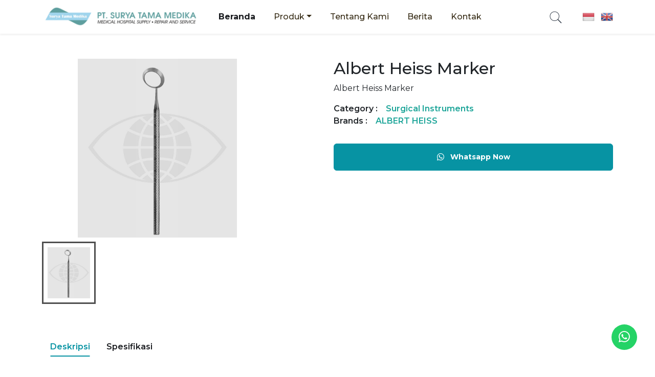

--- FILE ---
content_type: text/html; charset=UTF-8
request_url: https://suryatamamedika.com/id/product/albert-heiss-marker
body_size: 6417
content:
<!DOCTYPE html>
<html lang="en">

<head>
    <meta charset="UTF-8">
    <meta http-equiv="X-UA-Compatible" content="IE=edge">
    <meta name="viewport" content="width=device-width, initial-scale=1.0">
    <title>Albert Heiss Marker | Suryatama Medika</title>
    <meta name="description" content="Albert Heiss Marker">
    <meta name="keywords" content="Albert Heiss Marker">
    <link rel="shortcut icon" href="https://suryatamamedika.com/assets/images/favicon.png" type="image/x-icon">
    <link rel="icon" href="https://suryatamamedika.com/assets/images/favicon.png" type="image/x-icon">
    <!-- Font -->
    <link rel="preconnect" href="https://fonts.googleapis.com">
    <link rel="preconnect" href="https://fonts.gstatic.com" crossorigin>
    <link href="https://fonts.googleapis.com/css2?family=Montserrat:wght@300;400;500;600;700;800&display=swap"
        rel="stylesheet">
    <!-- Vendor -->
    <link rel="stylesheet" href="https://cdn.jsdelivr.net/npm/bootstrap-icons@1.9.1/font/bootstrap-icons.css">
    <link rel="stylesheet" href="https://cdnjs.cloudflare.com/ajax/libs/font-awesome/5.14.0/css/all.min.css">
    <link rel="stylesheet" href="https://suryatamamedika.com/assets/vendor/bootstrap/bootstrap.min.css">
    <link rel="stylesheet" href="https://suryatamamedika.com/assets/vendor/swiper-slider/swiper-bundle.min.css">
    <!-- Custom -->
    <link rel="stylesheet" href="https://suryatamamedika.com/assets/css/style.css?492581063">
    <link rel="stylesheet" href="https://suryatamamedika.com/assets/css/responsive.css?1283718261">
</head>

<body>
    <nav class="navbar navbar-expand-lg fixed-top shadow-sm">
    <div class="container">
        <a class="navbar-brand" href="https://suryatamamedika.com/id">
            <img src="https://suryatamamedika.com/assets/images/logo-dark.svg?183782958" id="mainLogo"
                class="img-fluid main-logo" alt="Suryatama-Medika-Logo">
        </a>
        <button class="navbar-toggler collapsed" type="button" data-bs-toggle="collapse"
            data-bs-target="#navbar-content">
            <div class="hamburger-toggle">
                <div class="hamburger">
                    <span></span>
                    <span></span>
                    <span></span>
                </div>
            </div>
        </button>
        <div class="collapse navbar-collapse" id="navbar-content">
            <ul class="navbar-nav ms-0 mb-2 mb-lg-0">
                <li class="nav-item">
                    <a class="nav-link active" aria-current="page" href="https://suryatamamedika.com/id">Beranda</a>
                </li>
                <li class="nav-item dropdown">
                    <a class="nav-link dropdown-toggle" href="#" data-bs-toggle="dropdown"
                        data-bs-auto-close="outside">Produk</a>
                    <ul class="dropdown-menu shadow">
                        <li class="dropend">
                            <a href="https://suryatamamedika.com/id/product" class="dropdown-item">All Product</a>
                        </li>
                                                    <li class="dropend">
                                <a href="#" class="dropdown-item dropdown-toggle" data-bs-toggle="dropdown"
                                    data-bs-auto-close="outside">Opthalmology</a>
                                    <ul class="dropdown-menu shadow">
                                        <li class="dropend">
                                            <a href="" class="dropdown-item dropdown-toggle" data-bs-toggle="dropdown" data-bs-auto-close="outside">By Brand</a>
                                            
                                                                                            <ul class="dropdown-menu shadow">
                                                                                                        <li class="dropend">
                                                        <a href="https://suryatamamedika.com/id/product?brand=quantel-medical"
                                                            class="dropdown-item  dropdown-toggle " 
                                                         data-bs-toggle="dropdown" data-bs-auto-close="outside"
                                                            >Quantel Medical</a>
                                                                                                                <ul class="dropdown-menu dropdown-submenu shadow">
                                                                                                                        <li><a class="dropdown-item" href="https://suryatamamedika.com/id/product/absolu">
                                                                    ABSolu</a></li>
                                                                                                                        <li><a class="dropdown-item" href="https://suryatamamedika.com/id/product/axialis">
                                                                    Axialis</a></li>
                                                                                                                        <li><a class="dropdown-item" href="https://suryatamamedika.com/id/product/cstim">
                                                                    C.STIM</a></li>
                                                                                                                        <li><a class="dropdown-item" href="https://suryatamamedika.com/id/product/compact-touch">
                                                                    Compact Touch</a></li>
                                                                                                                        <li><a class="dropdown-item" href="https://suryatamamedika.com/id/product/easyret">
                                                                    Easyret</a></li>
                                                                                                                        <li><a class="dropdown-item" href="https://suryatamamedika.com/id/product/lacrydiag">
                                                                    LacryDiag</a></li>
                                                                                                                        <li><a class="dropdown-item" href="https://suryatamamedika.com/id/product/capsulo">
                                                                    Capsulo</a></li>
                                                                                                                        <li><a class="dropdown-item" href="https://suryatamamedika.com/id/product/vitra-2">
                                                                    Vitra 2</a></li>
                                                                                                                        <li><a class="dropdown-item" href="https://suryatamamedika.com/id/product/vitra-810">
                                                                    Vitra 810</a></li>
                                                                                                                        <li><a class="dropdown-item" href="https://suryatamamedika.com/id/product/vitra-689">
                                                                    Vitra 689</a></li>
                                                                                                                    </ul>
                                                                            
                    
                                                    </li>
                                                                                                        <li class="dropend">
                                                        <a href="https://suryatamamedika.com/id/product?brand=optovue"
                                                            class="dropdown-item  dropdown-toggle " 
                                                         data-bs-toggle="dropdown" data-bs-auto-close="outside"
                                                            >Optovue</a>
                                                                                                                <ul class="dropdown-menu dropdown-submenu shadow">
                                                                                                                        <li><a class="dropdown-item" href="https://suryatamamedika.com/id/product/avanti">
                                                                    Avanti</a></li>
                                                                                                                        <li><a class="dropdown-item" href="https://suryatamamedika.com/id/product/iscan">
                                                                    iScan</a></li>
                                                                                                                        <li><a class="dropdown-item" href="https://suryatamamedika.com/id/product/ivue">
                                                                    iVue</a></li>
                                                                                                                        <li><a class="dropdown-item" href="https://suryatamamedika.com/id/product/solix">
                                                                    SOLIX</a></li>
                                                                                                                    </ul>
                                                                            
                    
                                                    </li>
                                                                                                        <li class="dropend">
                                                        <a href="https://suryatamamedika.com/id/product?brand=medizs"
                                                            class="dropdown-item  dropdown-toggle " 
                                                         data-bs-toggle="dropdown" data-bs-auto-close="outside"
                                                            >Medizs</a>
                                                                                                                <ul class="dropdown-menu dropdown-submenu shadow">
                                                                                                                        <li><a class="dropdown-item" href="https://suryatamamedika.com/id/product/lc-13">
                                                                    LC - 13</a></li>
                                                                                                                        <li><a class="dropdown-item" href="https://suryatamamedika.com/id/product/rk-11">
                                                                    RK - 11</a></li>
                                                                                                                        <li><a class="dropdown-item" href="https://suryatamamedika.com/id/product/dr-19">
                                                                    DR-19</a></li>
                                                                                                                    </ul>
                                                                            
                    
                                                    </li>
                                                                                                        <li class="dropend">
                                                        <a href="https://suryatamamedika.com/id/product?brand=takagi"
                                                            class="dropdown-item  dropdown-toggle " 
                                                         data-bs-toggle="dropdown" data-bs-auto-close="outside"
                                                            >Takagi</a>
                                                                                                                <ul class="dropdown-menu dropdown-submenu shadow">
                                                                                                                        <li><a class="dropdown-item" href="https://suryatamamedika.com/id/product/700gl-slit-lamp">
                                                                    700GL Slit Lamp</a></li>
                                                                                                                        <li><a class="dropdown-item" href="https://suryatamamedika.com/id/product/30gl-slit-lamp">
                                                                    30GL Slit Lamp</a></li>
                                                                                                                        <li><a class="dropdown-item" href="https://suryatamamedika.com/id/product/om-19-operating-microscope">
                                                                    OM-19 Operating Microscope</a></li>
                                                                                                                        <li><a class="dropdown-item" href="https://suryatamamedika.com/id/product/om-9-operating-microscope">
                                                                    OM-9 Operating Microscope</a></li>
                                                                                                                        <li><a class="dropdown-item" href="https://suryatamamedika.com/id/product/snt-700-soft-non-contact-tonometer">
                                                                    SNT-700 Soft Non-contact Tonometer</a></li>
                                                                                                                        <li><a class="dropdown-item" href="https://suryatamamedika.com/id/product/arkm-200-auto-refkeratometer">
                                                                    ARKM-200 Auto-Refkeratometer</a></li>
                                                                                                                        <li><a class="dropdown-item" href="https://suryatamamedika.com/id/product/arkm-150-auto-refkeratometer">
                                                                    ARKM-150 Auto-Refkeratometer</a></li>
                                                                                                                        <li><a class="dropdown-item" href="https://suryatamamedika.com/id/product/cp-40-led-chart-projector">
                                                                    CP-40 LED Chart Projector</a></li>
                                                                                                                        <li><a class="dropdown-item" href="https://suryatamamedika.com/id/product/td-10-digital-camera-imaging-system">
                                                                    TD-10 Digital Camera Imaging System</a></li>
                                                                                                                        <li><a class="dropdown-item" href="https://suryatamamedika.com/id/product/2zl-slit-lamp">
                                                                    2ZL Slit Lamp</a></li>
                                                                                                                        <li><a class="dropdown-item" href="https://suryatamamedika.com/id/product/ms-1">
                                                                    MS-1</a></li>
                                                                                                                        <li><a class="dropdown-item" href="https://suryatamamedika.com/id/product/4zl">
                                                                    4ZL</a></li>
                                                                                                                        <li><a class="dropdown-item" href="https://suryatamamedika.com/id/product/dis-1">
                                                                    DIS-1</a></li>
                                                                                                                        <li><a class="dropdown-item" href="https://suryatamamedika.com/id/product/un-21">
                                                                    UN-21</a></li>
                                                                                                                        <li><a class="dropdown-item" href="https://suryatamamedika.com/id/product/cr-750">
                                                                    CR-750</a></li>
                                                                                                                        <li><a class="dropdown-item" href="https://suryatamamedika.com/id/product/cr-750s">
                                                                    CR-750S</a></li>
                                                                                                                    </ul>
                                                                            
                    
                                                    </li>
                                                                                                        <li class="dropend">
                                                        <a href="https://suryatamamedika.com/id/product?brand=crystalvue"
                                                            class="dropdown-item  dropdown-toggle " 
                                                         data-bs-toggle="dropdown" data-bs-auto-close="outside"
                                                            >Crystalvue</a>
                                                                                                                <ul class="dropdown-menu dropdown-submenu shadow">
                                                                                                                        <li><a class="dropdown-item" href="https://suryatamamedika.com/id/product/non-contact-tonometer-tonovue-p">
                                                                    Non-Contact Tonometer (Tonovue-P)</a></li>
                                                                                                                        <li><a class="dropdown-item" href="https://suryatamamedika.com/id/product/non-mydriatic-fundus-camera-fundusvue">
                                                                    Non-Mydriatic Fundus Camera (FundusVue)</a></li>
                                                                                                                    </ul>
                                                                            
                    
                                                    </li>
                                                                                                        <li class="dropend">
                                                        <a href="https://suryatamamedika.com/id/product?brand=ellex"
                                                            class="dropdown-item  dropdown-toggle " 
                                                         data-bs-toggle="dropdown" data-bs-auto-close="outside"
                                                            >ELLEX</a>
                                                                                                                <ul class="dropdown-menu dropdown-submenu shadow">
                                                                                                                        <li><a class="dropdown-item" href="https://suryatamamedika.com/id/product/integre-pro">
                                                                    Integre Pro</a></li>
                                                                                                                        <li><a class="dropdown-item" href="https://suryatamamedika.com/id/product/integre-pro-scan">
                                                                    Integre Pro Scan</a></li>
                                                                                                                        <li><a class="dropdown-item" href="https://suryatamamedika.com/id/product/solo">
                                                                    SOLO</a></li>
                                                                                                                        <li><a class="dropdown-item" href="https://suryatamamedika.com/id/product/tango-reflex">
                                                                    Tango Reflex</a></li>
                                                                                                                        <li><a class="dropdown-item" href="https://suryatamamedika.com/id/product/ultraq">
                                                                    UltraQ</a></li>
                                                                                                                        <li><a class="dropdown-item" href="https://suryatamamedika.com/id/product/ultraq-reflex">
                                                                    UltraQ Reflex</a></li>
                                                                                                                    </ul>
                                                                            
                    
                                                    </li>
                                                                                                        <li class="dropend">
                                                        <a href="https://suryatamamedika.com/id/product?brand=excellent-hi-care"
                                                            class="dropdown-item  dropdown-toggle " 
                                                         data-bs-toggle="dropdown" data-bs-auto-close="outside"
                                                            >Excellent Hi-Care</a>
                                                                                                                <ul class="dropdown-menu dropdown-submenu shadow">
                                                                                                                        <li><a class="dropdown-item" href="https://suryatamamedika.com/id/product/mac-fold">
                                                                    Mac Fold</a></li>
                                                                                                                        <li><a class="dropdown-item" href="https://suryatamamedika.com/id/product/mac-edge">
                                                                    MAC EDGE</a></li>
                                                                                                                    </ul>
                                                                            
                    
                                                    </li>
                                                                                                        <li class="dropend">
                                                        <a href="https://suryatamamedika.com/id/product?brand=sunkingdom"
                                                            class="dropdown-item  dropdown-toggle " 
                                                         data-bs-toggle="dropdown" data-bs-auto-close="outside"
                                                            >Sunkingdom</a>
                                                                                                                <ul class="dropdown-menu dropdown-submenu shadow">
                                                                                                                        <li><a class="dropdown-item" href="https://suryatamamedika.com/id/product/sk-1000a">
                                                                    SK-1000A</a></li>
                                                                                                                        <li><a class="dropdown-item" href="https://suryatamamedika.com/id/product/sk-950c">
                                                                    SK-950C</a></li>
                                                                                                                        <li><a class="dropdown-item" href="https://suryatamamedika.com/id/product/ls-4">
                                                                    LS-4</a></li>
                                                                                                                        <li><a class="dropdown-item" href="https://suryatamamedika.com/id/product/ls-6">
                                                                    LS-6</a></li>
                                                                                                                        <li><a class="dropdown-item" href="https://suryatamamedika.com/id/product/sk-2000ap">
                                                                    SK-2000AP</a></li>
                                                                                                                        <li><a class="dropdown-item" href="https://suryatamamedika.com/id/product/sk-3000a">
                                                                    SK-3000A</a></li>
                                                                                                                    </ul>
                                                                            
                    
                                                    </li>
                                                                                                        <li class="dropend">
                                                        <a href="https://suryatamamedika.com/id/product?brand=i-optik"
                                                            class="dropdown-item  dropdown-toggle " 
                                                         data-bs-toggle="dropdown" data-bs-auto-close="outside"
                                                            >i-Optik</a>
                                                                                                                <ul class="dropdown-menu dropdown-submenu shadow">
                                                                                                                        <li><a class="dropdown-item" href="https://suryatamamedika.com/id/product/kr-9800">
                                                                    KR-9800</a></li>
                                                                                                                    </ul>
                                                                            
                    
                                                    </li>
                                                                                                        <li class="dropend">
                                                        <a href="https://suryatamamedika.com/id/product?brand=albert-heiss"
                                                            class="dropdown-item  dropdown-toggle " 
                                                         data-bs-toggle="dropdown" data-bs-auto-close="outside"
                                                            >ALBERT HEISS</a>
                                                                                                                <ul class="dropdown-menu dropdown-submenu shadow">
                                                                                                                        <li><a class="dropdown-item" href="https://suryatamamedika.com/id/product/albert-heiss-sharp-instruments">
                                                                    Albert Heiss Sharp Instruments</a></li>
                                                                                                                        <li><a class="dropdown-item" href="https://suryatamamedika.com/id/product/albert-heiss-forceps">
                                                                    Albert Heiss Forceps</a></li>
                                                                                                                        <li><a class="dropdown-item" href="https://suryatamamedika.com/id/product/albert-heiss-hooks-spatulas-and-manipulators">
                                                                    Albert Heiss Hooks, Spatulas and Manipulators</a></li>
                                                                                                                        <li><a class="dropdown-item" href="https://suryatamamedika.com/id/product/albert-heiss-marker">
                                                                    Albert Heiss Marker</a></li>
                                                                                                                        <li><a class="dropdown-item" href="https://suryatamamedika.com/id/product/albert-heiss-punch">
                                                                    Albert Heiss Punch</a></li>
                                                                                                                        <li><a class="dropdown-item" href="https://suryatamamedika.com/id/product/albert-heiss-hammer">
                                                                    Albert Heiss Hammer</a></li>
                                                                                                                        <li><a class="dropdown-item" href="https://suryatamamedika.com/id/product/albert-heiss-towel-clamp">
                                                                    Albert Heiss Towel Clamp</a></li>
                                                                                                                        <li><a class="dropdown-item" href="https://suryatamamedika.com/id/product/albert-heiss-speculums">
                                                                    Albert Heiss Speculums</a></li>
                                                                                                                        <li><a class="dropdown-item" href="https://suryatamamedika.com/id/product/albert-heiss-needle-holders">
                                                                    Albert Heiss Needle Holders</a></li>
                                                                                                                        <li><a class="dropdown-item" href="https://suryatamamedika.com/id/product/albert-heiss-probes-and-dilators">
                                                                    Albert Heiss Probes and Dilators</a></li>
                                                                                                                        <li><a class="dropdown-item" href="https://suryatamamedika.com/id/product/albert-heiss-cannulas">
                                                                    Albert Heiss Cannulas</a></li>
                                                                                                                    </ul>
                                                                            
                    
                                                    </li>
                                                                                                        <li class="dropend">
                                                        <a href="https://suryatamamedika.com/id/product?brand=appasamy"
                                                            class="dropdown-item  dropdown-toggle " 
                                                         data-bs-toggle="dropdown" data-bs-auto-close="outside"
                                                            >Appasamy</a>
                                                                                                                <ul class="dropdown-menu dropdown-submenu shadow">
                                                                                                                        <li><a class="dropdown-item" href="https://suryatamamedika.com/id/product/swiss-visc">
                                                                    Swiss Visc</a></li>
                                                                                                                        <li><a class="dropdown-item" href="https://suryatamamedika.com/id/product/swiss-covisc">
                                                                    Swiss Covisc</a></li>
                                                                                                                    </ul>
                                                                            
                    
                                                    </li>
                                                                                                    </ul>
                                                                                    </li>
                                        <li class="dropend">
                                            <a href="" class="dropdown-item dropdown-toggle" data-bs-toggle="dropdown" data-bs-auto-close="outside">By Device</a>
                                            
                                                                                            <ul class="dropdown-menu shadow">
                                                                                                        <li class="dropend">
                                                        <a href="https://suryatamamedika.com/id/product?category=slit-lamp"
                                                            class="dropdown-item  dropdown-toggle " 
                                                         data-bs-toggle="dropdown" data-bs-auto-close="outside"
                                                            >Slit Lamp</a>
                                                                                                                    <ul class="dropdown-menu dropdown-submenu shadow">
                                                                                                                                <li><a class="dropdown-item" href="https://suryatamamedika.com/id/product/700gl-slit-lamp">
                                                                        700GL Slit Lamp</a></li>
                                                                                                                                <li><a class="dropdown-item" href="https://suryatamamedika.com/id/product/30gl-slit-lamp">
                                                                        30GL Slit Lamp</a></li>
                                                                                                                                <li><a class="dropdown-item" href="https://suryatamamedika.com/id/product/2zl-slit-lamp">
                                                                        2ZL Slit Lamp</a></li>
                                                                                                                                <li><a class="dropdown-item" href="https://suryatamamedika.com/id/product/ls-4">
                                                                        LS-4</a></li>
                                                                                                                                <li><a class="dropdown-item" href="https://suryatamamedika.com/id/product/ls-6">
                                                                        LS-6</a></li>
                                                                                                                                <li><a class="dropdown-item" href="https://suryatamamedika.com/id/product/ms-1">
                                                                        MS-1</a></li>
                                                                                                                                <li><a class="dropdown-item" href="https://suryatamamedika.com/id/product/4zl">
                                                                        4ZL</a></li>
                                                                                                                            </ul>
                                                                                                            </li>
                                                                                                        <li class="dropend">
                                                        <a href="https://suryatamamedika.com/id/product?category=auto-refkeratomete"
                                                            class="dropdown-item  dropdown-toggle " 
                                                         data-bs-toggle="dropdown" data-bs-auto-close="outside"
                                                            >Auto Ref/Keratomete</a>
                                                                                                                    <ul class="dropdown-menu dropdown-submenu shadow">
                                                                                                                                <li><a class="dropdown-item" href="https://suryatamamedika.com/id/product/rk-11">
                                                                        RK - 11</a></li>
                                                                                                                                <li><a class="dropdown-item" href="https://suryatamamedika.com/id/product/arkm-200-auto-refkeratometer">
                                                                        ARKM-200 Auto-Refkeratometer</a></li>
                                                                                                                                <li><a class="dropdown-item" href="https://suryatamamedika.com/id/product/arkm-150-auto-refkeratometer">
                                                                        ARKM-150 Auto-Refkeratometer</a></li>
                                                                                                                                <li><a class="dropdown-item" href="https://suryatamamedika.com/id/product/kr-9800">
                                                                        KR-9800</a></li>
                                                                                                                            </ul>
                                                                                                            </li>
                                                                                                        <li class="dropend">
                                                        <a href="https://suryatamamedika.com/id/product?category=soft-non-contact-tonometer"
                                                            class="dropdown-item  dropdown-toggle " 
                                                         data-bs-toggle="dropdown" data-bs-auto-close="outside"
                                                            >Soft Non-Contact Tonometer</a>
                                                                                                                    <ul class="dropdown-menu dropdown-submenu shadow">
                                                                                                                                <li><a class="dropdown-item" href="https://suryatamamedika.com/id/product/non-contact-tonometer-tonovue-p">
                                                                        Non-Contact Tonometer (Tonovue-P)</a></li>
                                                                                                                                <li><a class="dropdown-item" href="https://suryatamamedika.com/id/product/snt-700-soft-non-contact-tonometer">
                                                                        SNT-700 Soft Non-contact Tonometer</a></li>
                                                                                                                            </ul>
                                                                                                            </li>
                                                                                                        <li class="dropend">
                                                        <a href="https://suryatamamedika.com/id/product?category=visual-aquity-chart"
                                                            class="dropdown-item  dropdown-toggle " 
                                                         data-bs-toggle="dropdown" data-bs-auto-close="outside"
                                                            >Visual Aquity Chart</a>
                                                                                                                    <ul class="dropdown-menu dropdown-submenu shadow">
                                                                                                                                <li><a class="dropdown-item" href="https://suryatamamedika.com/id/product/lc-13">
                                                                        LC - 13</a></li>
                                                                                                                                <li><a class="dropdown-item" href="https://suryatamamedika.com/id/product/cp-40-led-chart-projector">
                                                                        CP-40 LED Chart Projector</a></li>
                                                                                                                            </ul>
                                                                                                            </li>
                                                                                                        <li class="dropend">
                                                        <a href="https://suryatamamedika.com/id/product?category=ophthalmic-ultrasound"
                                                            class="dropdown-item  dropdown-toggle " 
                                                         data-bs-toggle="dropdown" data-bs-auto-close="outside"
                                                            >Ophthalmic Ultrasound</a>
                                                                                                                    <ul class="dropdown-menu dropdown-submenu shadow">
                                                                                                                                <li><a class="dropdown-item" href="https://suryatamamedika.com/id/product/absolu">
                                                                        ABSolu</a></li>
                                                                                                                                <li><a class="dropdown-item" href="https://suryatamamedika.com/id/product/axialis">
                                                                        Axialis</a></li>
                                                                                                                                <li><a class="dropdown-item" href="https://suryatamamedika.com/id/product/compact-touch">
                                                                        Compact Touch</a></li>
                                                                                                                                <li><a class="dropdown-item" href="https://suryatamamedika.com/id/product/sk-2000ap">
                                                                        SK-2000AP</a></li>
                                                                                                                                <li><a class="dropdown-item" href="https://suryatamamedika.com/id/product/sk-3000a">
                                                                        SK-3000A</a></li>
                                                                                                                            </ul>
                                                                                                            </li>
                                                                                                        <li class="dropend">
                                                        <a href="https://suryatamamedika.com/id/product?category=dry-eye"
                                                            class="dropdown-item  dropdown-toggle " 
                                                         data-bs-toggle="dropdown" data-bs-auto-close="outside"
                                                            >Dry Eye</a>
                                                                                                                    <ul class="dropdown-menu dropdown-submenu shadow">
                                                                                                                                <li><a class="dropdown-item" href="https://suryatamamedika.com/id/product/cstim">
                                                                        C.STIM</a></li>
                                                                                                                                <li><a class="dropdown-item" href="https://suryatamamedika.com/id/product/lacrydiag">
                                                                        LacryDiag</a></li>
                                                                                                                            </ul>
                                                                                                            </li>
                                                                                                        <li class="dropend">
                                                        <a href="https://suryatamamedika.com/id/product?category=auto-perimeter"
                                                            class="dropdown-item  dropdown-toggle " 
                                                         data-bs-toggle="dropdown" data-bs-auto-close="outside"
                                                            >Auto Perimeter</a>
                                                                                                                    <ul class="dropdown-menu dropdown-submenu shadow">
                                                                                                                                <li><a class="dropdown-item" href="https://suryatamamedika.com/id/product/sk-950c">
                                                                        SK-950C</a></li>
                                                                                                                            </ul>
                                                                                                            </li>
                                                                                                        <li class="dropend">
                                                        <a href="https://suryatamamedika.com/id/product?category=digital-refractometer"
                                                            class="dropdown-item  dropdown-toggle " 
                                                         data-bs-toggle="dropdown" data-bs-auto-close="outside"
                                                            >Digital Refractometer</a>
                                                                                                                    <ul class="dropdown-menu dropdown-submenu shadow">
                                                                                                                                <li><a class="dropdown-item" href="https://suryatamamedika.com/id/product/dr-19">
                                                                        DR-19</a></li>
                                                                                                                            </ul>
                                                                                                            </li>
                                                                                                        <li class="dropend">
                                                        <a href="https://suryatamamedika.com/id/product?category=chair-and-table"
                                                            class="dropdown-item  dropdown-toggle " 
                                                         data-bs-toggle="dropdown" data-bs-auto-close="outside"
                                                            >Chair and Table</a>
                                                                                                                    <ul class="dropdown-menu dropdown-submenu shadow">
                                                                                                                                <li><a class="dropdown-item" href="https://suryatamamedika.com/id/product/un-21">
                                                                        UN-21</a></li>
                                                                                                                                <li><a class="dropdown-item" href="https://suryatamamedika.com/id/product/cr-750">
                                                                        CR-750</a></li>
                                                                                                                                <li><a class="dropdown-item" href="https://suryatamamedika.com/id/product/cr-750s">
                                                                        CR-750S</a></li>
                                                                                                                            </ul>
                                                                                                            </li>
                                                                                                        <li class="dropend">
                                                        <a href="https://suryatamamedika.com/id/product?category=laser"
                                                            class="dropdown-item  dropdown-toggle " 
                                                         data-bs-toggle="dropdown" data-bs-auto-close="outside"
                                                            >LASER</a>
                                                                                                                    <ul class="dropdown-menu dropdown-submenu shadow">
                                                                                                                                <li><a class="dropdown-item" href="https://suryatamamedika.com/id/product/easyret">
                                                                        Easyret</a></li>
                                                                                                                                <li><a class="dropdown-item" href="https://suryatamamedika.com/id/product/capsulo">
                                                                        Capsulo</a></li>
                                                                                                                                <li><a class="dropdown-item" href="https://suryatamamedika.com/id/product/vitra-2">
                                                                        Vitra 2</a></li>
                                                                                                                                <li><a class="dropdown-item" href="https://suryatamamedika.com/id/product/integre-pro">
                                                                        Integre Pro</a></li>
                                                                                                                                <li><a class="dropdown-item" href="https://suryatamamedika.com/id/product/integre-pro-scan">
                                                                        Integre Pro Scan</a></li>
                                                                                                                                <li><a class="dropdown-item" href="https://suryatamamedika.com/id/product/solo">
                                                                        SOLO</a></li>
                                                                                                                                <li><a class="dropdown-item" href="https://suryatamamedika.com/id/product/tango-reflex">
                                                                        Tango Reflex</a></li>
                                                                                                                                <li><a class="dropdown-item" href="https://suryatamamedika.com/id/product/ultraq">
                                                                        UltraQ</a></li>
                                                                                                                                <li><a class="dropdown-item" href="https://suryatamamedika.com/id/product/ultraq-reflex">
                                                                        UltraQ Reflex</a></li>
                                                                                                                                <li><a class="dropdown-item" href="https://suryatamamedika.com/id/product/vitra-810">
                                                                        Vitra 810</a></li>
                                                                                                                                <li><a class="dropdown-item" href="https://suryatamamedika.com/id/product/vitra-689">
                                                                        Vitra 689</a></li>
                                                                                                                            </ul>
                                                                                                            </li>
                                                                                                        <li class="dropend">
                                                        <a href="https://suryatamamedika.com/id/product?category=operating-microscope"
                                                            class="dropdown-item  dropdown-toggle " 
                                                         data-bs-toggle="dropdown" data-bs-auto-close="outside"
                                                            >Operating Microscope</a>
                                                                                                                    <ul class="dropdown-menu dropdown-submenu shadow">
                                                                                                                                <li><a class="dropdown-item" href="https://suryatamamedika.com/id/product/om-19-operating-microscope">
                                                                        OM-19 Operating Microscope</a></li>
                                                                                                                                <li><a class="dropdown-item" href="https://suryatamamedika.com/id/product/om-9-operating-microscope">
                                                                        OM-9 Operating Microscope</a></li>
                                                                                                                            </ul>
                                                                                                            </li>
                                                                                                        <li class="dropend">
                                                        <a href="https://suryatamamedika.com/id/product?category=fundus-camera"
                                                            class="dropdown-item  dropdown-toggle " 
                                                         data-bs-toggle="dropdown" data-bs-auto-close="outside"
                                                            >Fundus Camera</a>
                                                                                                                    <ul class="dropdown-menu dropdown-submenu shadow">
                                                                                                                                <li><a class="dropdown-item" href="https://suryatamamedika.com/id/product/non-mydriatic-fundus-camera-fundusvue">
                                                                        Non-Mydriatic Fundus Camera (FundusVue)</a></li>
                                                                                                                            </ul>
                                                                                                            </li>
                                                                                                        <li class="dropend">
                                                        <a href="https://suryatamamedika.com/id/product?category=auto-lensmeter"
                                                            class="dropdown-item  dropdown-toggle " 
                                                         data-bs-toggle="dropdown" data-bs-auto-close="outside"
                                                            >Auto Lensmeter</a>
                                                                                                                    <ul class="dropdown-menu dropdown-submenu shadow">
                                                                                                                                <li><a class="dropdown-item" href="https://suryatamamedika.com/id/product/sk-1000a">
                                                                        SK-1000A</a></li>
                                                                                                                            </ul>
                                                                                                            </li>
                                                                                                        <li class="dropend">
                                                        <a href="https://suryatamamedika.com/id/product?category=oct"
                                                            class="dropdown-item  dropdown-toggle " 
                                                         data-bs-toggle="dropdown" data-bs-auto-close="outside"
                                                            >OCT</a>
                                                                                                                    <ul class="dropdown-menu dropdown-submenu shadow">
                                                                                                                                <li><a class="dropdown-item" href="https://suryatamamedika.com/id/product/avanti">
                                                                        Avanti</a></li>
                                                                                                                                <li><a class="dropdown-item" href="https://suryatamamedika.com/id/product/iscan">
                                                                        iScan</a></li>
                                                                                                                                <li><a class="dropdown-item" href="https://suryatamamedika.com/id/product/ivue">
                                                                        iVue</a></li>
                                                                                                                                <li><a class="dropdown-item" href="https://suryatamamedika.com/id/product/solix">
                                                                        SOLIX</a></li>
                                                                                                                            </ul>
                                                                                                            </li>
                                                                                                        <li class="dropend">
                                                        <a href="https://suryatamamedika.com/id/product?category=imaging-system"
                                                            class="dropdown-item  dropdown-toggle " 
                                                         data-bs-toggle="dropdown" data-bs-auto-close="outside"
                                                            >Imaging System</a>
                                                                                                                    <ul class="dropdown-menu dropdown-submenu shadow">
                                                                                                                                <li><a class="dropdown-item" href="https://suryatamamedika.com/id/product/dis-1">
                                                                        DIS-1</a></li>
                                                                                                                            </ul>
                                                                                                            </li>
                                                                                                        <li class="dropend">
                                                        <a href="https://suryatamamedika.com/id/product?category=surgical-instruments"
                                                            class="dropdown-item  dropdown-toggle " 
                                                         data-bs-toggle="dropdown" data-bs-auto-close="outside"
                                                            >Surgical Instruments</a>
                                                                                                                    <ul class="dropdown-menu dropdown-submenu shadow">
                                                                                                                                <li><a class="dropdown-item" href="https://suryatamamedika.com/id/product/albert-heiss-sharp-instruments">
                                                                        Albert Heiss Sharp Instruments</a></li>
                                                                                                                                <li><a class="dropdown-item" href="https://suryatamamedika.com/id/product/albert-heiss-forceps">
                                                                        Albert Heiss Forceps</a></li>
                                                                                                                                <li><a class="dropdown-item" href="https://suryatamamedika.com/id/product/albert-heiss-hooks-spatulas-and-manipulators">
                                                                        Albert Heiss Hooks, Spatulas and Manipulators</a></li>
                                                                                                                                <li><a class="dropdown-item" href="https://suryatamamedika.com/id/product/albert-heiss-marker">
                                                                        Albert Heiss Marker</a></li>
                                                                                                                                <li><a class="dropdown-item" href="https://suryatamamedika.com/id/product/albert-heiss-punch">
                                                                        Albert Heiss Punch</a></li>
                                                                                                                                <li><a class="dropdown-item" href="https://suryatamamedika.com/id/product/albert-heiss-hammer">
                                                                        Albert Heiss Hammer</a></li>
                                                                                                                                <li><a class="dropdown-item" href="https://suryatamamedika.com/id/product/albert-heiss-towel-clamp">
                                                                        Albert Heiss Towel Clamp</a></li>
                                                                                                                                <li><a class="dropdown-item" href="https://suryatamamedika.com/id/product/albert-heiss-speculums">
                                                                        Albert Heiss Speculums</a></li>
                                                                                                                                <li><a class="dropdown-item" href="https://suryatamamedika.com/id/product/albert-heiss-needle-holders">
                                                                        Albert Heiss Needle Holders</a></li>
                                                                                                                                <li><a class="dropdown-item" href="https://suryatamamedika.com/id/product/albert-heiss-probes-and-dilators">
                                                                        Albert Heiss Probes and Dilators</a></li>
                                                                                                                                <li><a class="dropdown-item" href="https://suryatamamedika.com/id/product/albert-heiss-cannulas">
                                                                        Albert Heiss Cannulas</a></li>
                                                                                                                            </ul>
                                                                                                            </li>
                                                                                                        <li class="dropend">
                                                        <a href="https://suryatamamedika.com/id/product?category=disposable-products"
                                                            class="dropdown-item  dropdown-toggle " 
                                                         data-bs-toggle="dropdown" data-bs-auto-close="outside"
                                                            >Disposable Products</a>
                                                                                                                    <ul class="dropdown-menu dropdown-submenu shadow">
                                                                                                                                <li><a class="dropdown-item" href="https://suryatamamedika.com/id/product/mac-fold">
                                                                        Mac Fold</a></li>
                                                                                                                                <li><a class="dropdown-item" href="https://suryatamamedika.com/id/product/mac-edge">
                                                                        MAC EDGE</a></li>
                                                                                                                                <li><a class="dropdown-item" href="https://suryatamamedika.com/id/product/swiss-visc">
                                                                        Swiss Visc</a></li>
                                                                                                                                <li><a class="dropdown-item" href="https://suryatamamedika.com/id/product/swiss-covisc">
                                                                        Swiss Covisc</a></li>
                                                                                                                            </ul>
                                                                                                            </li>
                                                                                                    </ul>
                                                                                    </li>
                                    </ul>
                            </li>
                                                    <li class="dropend">
                                <a href="#" class="dropdown-item dropdown-toggle" data-bs-toggle="dropdown"
                                    data-bs-auto-close="outside">Medical Rehabilitation</a>
                                    <ul class="dropdown-menu shadow">
                                        <li class="dropend">
                                            <a href="" class="dropdown-item dropdown-toggle" data-bs-toggle="dropdown" data-bs-auto-close="outside">By Brand</a>
                                            
                                                                                            <ul class="dropdown-menu shadow">
                                                                                                        <li class="dropend">
                                                        <a href="https://suryatamamedika.com/id/product?brand=zimmer"
                                                            class="dropdown-item  dropdown-toggle " 
                                                         data-bs-toggle="dropdown" data-bs-auto-close="outside"
                                                            >Zimmer</a>
                                                                                                                <ul class="dropdown-menu dropdown-submenu shadow">
                                                                                                                        <li><a class="dropdown-item" href="https://suryatamamedika.com/id/product/physys">
                                                                    Physys</a></li>
                                                                                                                        <li><a class="dropdown-item" href="https://suryatamamedika.com/id/product/soleoline-galva">
                                                                    Soleoline GALVA</a></li>
                                                                                                                        <li><a class="dropdown-item" href="https://suryatamamedika.com/id/product/soleoline-sono">
                                                                    Soleoline SONO</a></li>
                                                                                                                        <li><a class="dropdown-item" href="https://suryatamamedika.com/id/product/optonpro">
                                                                    OptonPro</a></li>
                                                                                                                        <li><a class="dropdown-item" href="https://suryatamamedika.com/id/product/enpuls-20">
                                                                    enPuls 2.0</a></li>
                                                                                                                        <li><a class="dropdown-item" href="https://suryatamamedika.com/id/product/thermopro">
                                                                    ThermoPro</a></li>
                                                                                                                        <li><a class="dropdown-item" href="https://suryatamamedika.com/id/product/cryo-6">
                                                                    Cryo 6</a></li>
                                                                                                                        <li><a class="dropdown-item" href="https://suryatamamedika.com/id/product/soleo-sonostim">
                                                                    Soleo SonoStim</a></li>
                                                                                                                        <li><a class="dropdown-item" href="https://suryatamamedika.com/id/product/sonoone">
                                                                    SonoOne</a></li>
                                                                                                                        <li><a class="dropdown-item" href="https://suryatamamedika.com/id/product/enshock">
                                                                    enShock</a></li>
                                                                                                                        <li><a class="dropdown-item" href="https://suryatamamedika.com/id/product/cryo-7">
                                                                    Cryo 7</a></li>
                                                                                                                    </ul>
                                                                            
                    
                                                    </li>
                                                                                                    </ul>
                                                                                    </li>
                                        <li class="dropend">
                                            <a href="" class="dropdown-item dropdown-toggle" data-bs-toggle="dropdown" data-bs-auto-close="outside">By Device</a>
                                            
                                                                                            <ul class="dropdown-menu shadow">
                                                                                                        <li class="dropend">
                                                        <a href="https://suryatamamedika.com/id/product?category=ultrasound-therapy"
                                                            class="dropdown-item  dropdown-toggle " 
                                                         data-bs-toggle="dropdown" data-bs-auto-close="outside"
                                                            >Ultrasound Therapy</a>
                                                                                                                    <ul class="dropdown-menu dropdown-submenu shadow">
                                                                                                                                <li><a class="dropdown-item" href="https://suryatamamedika.com/id/product/soleoline-galva">
                                                                        Soleoline GALVA</a></li>
                                                                                                                                <li><a class="dropdown-item" href="https://suryatamamedika.com/id/product/soleoline-sono">
                                                                        Soleoline SONO</a></li>
                                                                                                                                <li><a class="dropdown-item" href="https://suryatamamedika.com/id/product/sonoone">
                                                                        SonoOne</a></li>
                                                                                                                            </ul>
                                                                                                            </li>
                                                                                                        <li class="dropend">
                                                        <a href="https://suryatamamedika.com/id/product?category=laser-therapy"
                                                            class="dropdown-item  dropdown-toggle " 
                                                         data-bs-toggle="dropdown" data-bs-auto-close="outside"
                                                            >Laser Therapy</a>
                                                                                                                    <ul class="dropdown-menu dropdown-submenu shadow">
                                                                                                                                <li><a class="dropdown-item" href="https://suryatamamedika.com/id/product/optonpro">
                                                                        OptonPro</a></li>
                                                                                                                            </ul>
                                                                                                            </li>
                                                                                                        <li class="dropend">
                                                        <a href="https://suryatamamedika.com/id/product?category=shockwave-therapy"
                                                            class="dropdown-item  dropdown-toggle " 
                                                         data-bs-toggle="dropdown" data-bs-auto-close="outside"
                                                            >Shockwave Therapy</a>
                                                                                                                    <ul class="dropdown-menu dropdown-submenu shadow">
                                                                                                                                <li><a class="dropdown-item" href="https://suryatamamedika.com/id/product/enpuls-20">
                                                                        enPuls 2.0</a></li>
                                                                                                                                <li><a class="dropdown-item" href="https://suryatamamedika.com/id/product/enshock">
                                                                        enShock</a></li>
                                                                                                                            </ul>
                                                                                                            </li>
                                                                                                        <li class="dropend">
                                                        <a href="https://suryatamamedika.com/id/product?category=diathermy-therapy"
                                                            class="dropdown-item  dropdown-toggle " 
                                                         data-bs-toggle="dropdown" data-bs-auto-close="outside"
                                                            >Diathermy Therapy</a>
                                                                                                                    <ul class="dropdown-menu dropdown-submenu shadow">
                                                                                                                                <li><a class="dropdown-item" href="https://suryatamamedika.com/id/product/thermopro">
                                                                        ThermoPro</a></li>
                                                                                                                            </ul>
                                                                                                            </li>
                                                                                                        <li class="dropend">
                                                        <a href="https://suryatamamedika.com/id/product?category=cryotherapy"
                                                            class="dropdown-item  dropdown-toggle " 
                                                         data-bs-toggle="dropdown" data-bs-auto-close="outside"
                                                            >Cryotherapy</a>
                                                                                                                    <ul class="dropdown-menu dropdown-submenu shadow">
                                                                                                                                <li><a class="dropdown-item" href="https://suryatamamedika.com/id/product/cryo-6">
                                                                        Cryo 6</a></li>
                                                                                                                                <li><a class="dropdown-item" href="https://suryatamamedika.com/id/product/cryo-7">
                                                                        Cryo 7</a></li>
                                                                                                                            </ul>
                                                                                                            </li>
                                                                                                        <li class="dropend">
                                                        <a href="https://suryatamamedika.com/id/product?category=combined-therapy"
                                                            class="dropdown-item  dropdown-toggle " 
                                                         data-bs-toggle="dropdown" data-bs-auto-close="outside"
                                                            >Combined Therapy</a>
                                                                                                                    <ul class="dropdown-menu dropdown-submenu shadow">
                                                                                                                                <li><a class="dropdown-item" href="https://suryatamamedika.com/id/product/physys">
                                                                        Physys</a></li>
                                                                                                                                <li><a class="dropdown-item" href="https://suryatamamedika.com/id/product/soleo-sonostim">
                                                                        Soleo SonoStim</a></li>
                                                                                                                            </ul>
                                                                                                            </li>
                                                                                                    </ul>
                                                                                    </li>
                                    </ul>
                            </li>
                                                    <li class="dropend">
                                <a href="#" class="dropdown-item dropdown-toggle" data-bs-toggle="dropdown"
                                    data-bs-auto-close="outside">Dermatology</a>
                                    <ul class="dropdown-menu shadow">
                                        <li class="dropend">
                                            <a href="" class="dropdown-item dropdown-toggle" data-bs-toggle="dropdown" data-bs-auto-close="outside">By Brand</a>
                                            
                                                                                            <ul class="dropdown-menu shadow">
                                                                                                        <li class="dropend">
                                                        <a href="https://suryatamamedika.com/id/product?brand=advalight"
                                                            class="dropdown-item  dropdown-toggle " 
                                                         data-bs-toggle="dropdown" data-bs-auto-close="outside"
                                                            >Advalight</a>
                                                                                                                <ul class="dropdown-menu dropdown-submenu shadow">
                                                                                                                        <li><a class="dropdown-item" href="https://suryatamamedika.com/id/product/advatx">
                                                                    ADVATx</a></li>
                                                                                                                    </ul>
                                                                            
                    
                                                    </li>
                                                                                                    </ul>
                                                                                    </li>
                                        <li class="dropend">
                                            <a href="" class="dropdown-item dropdown-toggle" data-bs-toggle="dropdown" data-bs-auto-close="outside">By Device</a>
                                            
                                                                                            <ul class="dropdown-menu shadow">
                                                                                                        <li class="dropend">
                                                        <a href="https://suryatamamedika.com/id/product?category=Dermatology-laser"
                                                            class="dropdown-item  dropdown-toggle " 
                                                         data-bs-toggle="dropdown" data-bs-auto-close="outside"
                                                            >LASER</a>
                                                                                                                    <ul class="dropdown-menu dropdown-submenu shadow">
                                                                                                                                <li><a class="dropdown-item" href="https://suryatamamedika.com/id/product/advatx">
                                                                        ADVATx</a></li>
                                                                                                                            </ul>
                                                                                                            </li>
                                                                                                    </ul>
                                                                                    </li>
                                    </ul>
                            </li>
                                            </ul>
                </li>
                 <li class="nav-item">
                    <a class="nav-link" aria-current="page" href="https://suryatamamedika.com/id/about">Tentang Kami</a>
                </li>
                <li class="nav-item">
                    <a class="nav-link" aria-current="page" href="https://suryatamamedika.com/id/news">Berita</a>
                </li>
                <li class="nav-item">
                    <a class="nav-link" aria-current="page" href="https://suryatamamedika.com/id/contact">Kontak</a>
                </li>
            </ul>
            <form action="https://suryatamamedika.com/id/product" method="GET" role="search" class="search-form ms-auto d-none d-md-block">
                <input type="submit" value="" class="search-submit">
                <input type="search" name="search" class="search-text" placeholder="Search..."  autocomplete="off">
            </form>
            <div class="nav-lang">
                <ul class="list-inline mb-0">
                    <li class="list-inline-item">
                        <a href="https://suryatamamedika.com/id/product/albert-heiss-marker">
                            <img src="https://suryatamamedika.com/assets/images/icon/id-flag.svg" class="img-fluid" alt="id-flag">
                        </a>
                    </li>
                    <li class="list-inline-item">
                        <a href="https://suryatamamedika.com/en/product/albert-heiss-marker">
                            <img src="https://suryatamamedika.com/assets/images/icon/uk-flag.svg" class="img-fluid" alt="id-flag">
                        </a>
                    </li>
                </ul>
            </div>

        </div>
    </div>
</nav>
<!-- 123456 -->
    <div class="main-content">
        <section class="section-product-thumbs py-3 py-md-5">
    <div class="container">
        <div class="row">
            <div class="col-md-5">
                <div style="--swiper-navigation-color: #fff; --swiper-pagination-color: #fff"
                    class="swiper productThumbTop">
                    <div class="swiper-wrapper">
                                              <div class="swiper-slide">
                            <img src="https://api.suryatamamedika.com/storage/upload/product/60/2854648701672729489.jpg" class="img-fluid" />
                        </div>
                                           </div>
                    <div class="swiper-button-next"></div>
                    <div class="swiper-button-prev"></div>
                </div>
                <div thumbsSlider="" class="swiper productThumbBottom">
                    <div class="swiper-wrapper">
                                                    <div class="swiper-slide">
                                <img src="https://api.suryatamamedika.com/storage/upload/product/60/2854648701672729489.jpg" class="img-fluid" />
                            </div>
                                            </div>
                </div>
            </div>
            <div class="col-md-6 offset-md-1">
                <div class="product-headline">
                    <h2>Albert Heiss Marker</h2>
                    <p>Albert Heiss Marker</p>
                    <div class="metas">
                        <div class="meta-category fw-600">Category :<span class="ms-3">Surgical Instruments</span></div>
                        <div class="meta-brand fw-600">Brands :<span class="ms-3">ALBERT HEISS</span></div>
                    </div>
                    <a href="https://api.whatsapp.com/send?phone=6281283420237&text=Halo,%20Saya%20ingin%20Bertanya%20...." class="btn btn-primary w-100 rounded"><i class="bi bi-whatsapp me-2"></i> Whatsapp Now</a>
                </div>
            </div>
        </div>
    </div>
</section>

<section class="section-product-content py-3">
    <div class="container">
        <div class="row">
            <div class="col-12">
               
                <ul class="nav nav-tabs" id="myTab" role="tablist">
                    <li class="nav-item" role="presentation">
                        <button class="nav-link active" id="deskripsi-tab" data-bs-toggle="tab"
                            data-bs-target="#deskripsi-tab-pane" type="button" role="tab"
                            aria-controls="deskripsi-tab-pane" aria-selected="true">Deskripsi</button>
                    </li>
                    <li class="nav-item" role="presentation">
                        <button class="nav-link" id="spesifikasi-tab" data-bs-toggle="tab"
                            data-bs-target="#spesifikasi-tab-pane" type="button" role="tab"
                            aria-controls="spesifikasi-tab-pane" aria-selected="false">Spesifikasi</button>
                    </li>
                </ul>
                <div class="tab-content" id="myTabContent">
                    <div class="tab-pane fade show active" id="deskripsi-tab-pane" role="tabpanel"
                        aria-labelledby="deskripsi-tab" tabindex="0">
                                                    
                                            </div>
                    <div class="tab-pane fade" id="spesifikasi-tab-pane" role="tabpanel"
                        aria-labelledby="spesifikasi-tab" tabindex="0">
                                                    
                                            </div>

                </div>
            </div>
        </div>
    </div>

</section>

<section class="section-product-slider">
        <div class="container">
            <div class="row">
                <div class="col-12">
                    <div class="heading">
                        <h2>You May Also Like</h2>
                    </div>
                    <div class="swiper slider-product">
                        <div class="swiper-wrapper">
                                                                                                <div class="swiper-slide">
                                        <a href="https://suryatamamedika.com/id/product/snt-700-soft-non-contact-tonometer">    
                                            <div class="card">
                                                <img src="https://api.suryatamamedika.com/storage/upload/product/38/15346940161671163430.jpg"
                                                    class="card-img-top" alt="img category">
                                                <div class="card-body">
                                                    <p class="card-text">Soft Non-Contact Tonometer</p>
                                                    <h5 class="card-title">SNT-700 Soft Non-contact Tonometer</h5>
                                                </div>
                                            </div>
                                        </a>
                                    </div>
                                                                                                                                <div class="swiper-slide">
                                        <a href="https://suryatamamedika.com/id/product/non-contact-tonometer-tonovue-p">    
                                            <div class="card">
                                                <img src=""
                                                    class="card-img-top" alt="img category">
                                                <div class="card-body">
                                                    <p class="card-text">Soft Non-Contact Tonometer</p>
                                                    <h5 class="card-title">Non-Contact Tonometer (Tonovue-P)</h5>
                                                </div>
                                            </div>
                                        </a>
                                    </div>
                                                                                                                                <div class="swiper-slide">
                                        <a href="https://suryatamamedika.com/id/product/advatx">    
                                            <div class="card">
                                                <img src="https://api.suryatamamedika.com/storage/upload/product/1/16491759821672722961.jpg"
                                                    class="card-img-top" alt="img category">
                                                <div class="card-body">
                                                    <p class="card-text">LASER</p>
                                                    <h5 class="card-title">ADVATx</h5>
                                                </div>
                                            </div>
                                        </a>
                                    </div>
                                                                                                                                <div class="swiper-slide">
                                        <a href="https://suryatamamedika.com/id/product/axialis">    
                                            <div class="card">
                                                <img src="https://api.suryatamamedika.com/storage/upload/product/12/2586456961670475399.jpg"
                                                    class="card-img-top" alt="img category">
                                                <div class="card-body">
                                                    <p class="card-text">Ophthalmic Ultrasound</p>
                                                    <h5 class="card-title">Axialis</h5>
                                                </div>
                                            </div>
                                        </a>
                                    </div>
                                                                                                                                <div class="swiper-slide">
                                        <a href="https://suryatamamedika.com/id/product/vitra-2">    
                                            <div class="card">
                                                <img src="https://api.suryatamamedika.com/storage/upload/product/18/16663983651670994760.jpg"
                                                    class="card-img-top" alt="img category">
                                                <div class="card-body">
                                                    <p class="card-text">LASER</p>
                                                    <h5 class="card-title">Vitra 2</h5>
                                                </div>
                                            </div>
                                        </a>
                                    </div>
                                                                                                                                <div class="swiper-slide">
                                        <a href="https://suryatamamedika.com/id/product/cstim">    
                                            <div class="card">
                                                <img src="https://api.suryatamamedika.com/storage/upload/product/13/17679243661670477041.jpg"
                                                    class="card-img-top" alt="img category">
                                                <div class="card-body">
                                                    <p class="card-text">Dry Eye</p>
                                                    <h5 class="card-title">C.STIM</h5>
                                                </div>
                                            </div>
                                        </a>
                                    </div>
                                                                                    </div>
                        <div class="swiper-button-next"></div>
                        <div class="swiper-button-prev"></div>
                    </div>
                </div>
            </div>
        </div>
    </section>
    </div>
    <footer>
    <div class="container">
        <div class="row">
            <div class="col-12 col-md-4 mb-3 align-self-center">
                <div class="footer-about pe-0 pe-md-4">
                    <img src="https://suryatamamedika.com/assets/images/logo-white.svg" class="img-fluid" alt="logo-footer">
                    <p class="text-white mt-3">PT Surya Tama Medika merupakan perusahaan yang bergerak dibidang distribusi alat kesehatan</p>
                    <div class="d-flex align-items-center footer-iso">
                        <img src="https://suryatamamedika.com/assets/images/iso.webp" class="img-fluid" alt="">
                        <img src="https://suryatamamedika.com/assets/images/cdakb.webp" class="img-fluid" alt="">
                    </div>
                </div>
            </div>
            <div class="col-6 col-md-2 mb-3">
                <div class="footer-widget">
                    <div class="footer-title">Perusahaan</div>
                    <ul class="footer-list">
                        <li><a href="https://suryatamamedika.com/id/about">Tentang Kami</a></li>
                        <!-- <li><a href="https://suryatamamedika.com/id">Servis Kami</a></li> -->
                    </ul>
                </div>
            </div>
            <div class="col-6 col-md-2 mb-3">
                <div class="footer-widget">
                    <div class="footer-title">Produk</div>
                    <ul class="footer-list">
                                                <li><a href="https://suryatamamedika.com/id/product?category=opthalmology">Opthalmology</a></li>
                                                <li><a href="https://suryatamamedika.com/id/product?category=medical-rehabilitation">Medical Rehabilitation</a></li>
                                                <li><a href="https://suryatamamedika.com/id/product?category=dermatology">Dermatology</a></li>
                                            </ul>
                </div>
            </div>
            <div class="col-12 col-md-4 mb-3">
                <div class="footer-widget">
                    <div class="footer-title">Hubungi kami.</div>
                    <ul class="footer-list">
                        <li><a href="https://goo.gl/maps/nv8exHK7LeLC3Smf8">Jl. Mayor Hasibuan Ruko Suncity Square Blok
                                E27 Bekasi, West Java 17141</a></li>
                        <li><a href="tel:0812-8342-0237">+62 812-8342-0237</a></li>
                        <li><a href="/cdn-cgi/l/email-protection#99eaecebe0f8edf8f4f8f4fcfdf0f2f8d9e0f8f1f6f6b7faf6b7f0fd"><span class="__cf_email__" data-cfemail="afdcdaddd6cedbcec2cec2cacbc6c4ceefd6cec7c0c081ccc081c6cb">[email&#160;protected]</span></a></li>
                    </ul>
                </div>
            </div>
        </div>
        <div class="row">
            <div class="col-12">
                <div class="footer-bottom text-white text-center">
                    ©<span id="YearsNow"></span> PT. Surya Tama Medika. All right reserved
                </div>
            </div>
        </div>
    </div>
</footer>


    <!-- <a href="https://api.whatsapp.com/send?phone=6281283420237&text=Halo,%20Saya%20ingin%20Bertanya%20...."
        class="float" target="_blank">
        <i class="bi bi-whatsapp my-float"></i>
    </a> -->

    <div class="adminActions">
        <input type="checkbox" name="adminToggle" class="adminToggle" />
        <a class="adminButton" href="#!">
            <i class="bi bi-whatsapp"></i>
        </a>
        <div class="adminButtons">
                        <div class="wrapper-cta-wa">
                <a href="https://api.whatsapp.com/send?phone=6287882884773&text=Halo,%20Saya%20ingin%20Bertanya%20...." title="Abimanyu" style="background-color: #25d366 !important;">
                    <i class="bi bi-whatsapp"></i> Abimanyu
                </a>
            </div>
                        <div class="wrapper-cta-wa">
                <a href="https://api.whatsapp.com/send?phone=6281318315299&text=Halo,%20Saya%20ingin%20Bertanya%20...." title="Septiansyah Reza" style="background-color: #25d366 !important;">
                    <i class="bi bi-whatsapp"></i> Septiansyah Reza
                </a>
            </div>
                        <div class="wrapper-cta-wa">
                <a href="https://api.whatsapp.com/send?phone=6285210099295&text=Halo,%20Saya%20ingin%20Bertanya%20...." title="Dita Afriani" style="background-color: #25d366 !important;">
                    <i class="bi bi-whatsapp"></i> Dita Afriani
                </a>
            </div>
                    </div>
    </div>
    

    <script data-cfasync="false" src="/cdn-cgi/scripts/5c5dd728/cloudflare-static/email-decode.min.js"></script><script src="https://suryatamamedika.com/assets/vendor/jquery.min.js"></script>
    <script src="https://suryatamamedika.com/assets/vendor/bootstrap/bootstrap.bundle.min.js"></script>
    <script src="https://suryatamamedika.com/assets/vendor/swiper-slider/swiper-bundle.min.js"></script>
    <script src="https://suryatamamedika.com/assets/js/script.js?1382301141"></script>
    
<script type="text/javascript">
    years()
function years() {
    const d = new Date();
    const year = d.getFullYear();
    document.getElementById("YearsNow").innerHTML = year;
}
</script>
</body>

</html>

--- FILE ---
content_type: text/css
request_url: https://suryatamamedika.com/assets/css/style.css?492581063
body_size: 4970
content:
/*  
    =========================
    Author : Aep Saefulloh - Sketsahouse - Floothink
    Date : Wed, 12-10-2022
    Version : 1.00
    ========================= 
*/
html,
body {
    font-family: 'Montserrat', sans-serif;
}

/* ================ Typography ================ */
.fw-300 {
    font-weight: 300;
}

.fw-400 {
    font-weight: 400;
}

.fw-500 {
    font-weight: 500;
}

.fw-600 {
    font-weight: 600;
}

.fw-700 {
    font-weight: 700;
}

.fw-800 {
    font-weight: 800;
}

/* ================ Color ================ */
:root {
    --BgColorPrimary: #0793A3;
    --TextColorLightGreen: #1DA599;
    --TextColorGreen: #214842;
    --TextColorBlack: #1B1D21;
    --TextColorGrey: #4F4F4F;
    --TextColorLight: #828282;
    --ButtonPrimary: #69A5AD;
}



/* ================ Button ================ */
.btn-primary {
    background-color: var(--BgColorPrimary);
    border-color: var(--BgColorPrimary);
    border-radius: 100px;
    font-weight: 700;
    font-size: 14px;
    padding: 15px 20px;
}

.btn-outline-white {
    color: #FFF;
    border: 1px solid #FFF;
    border-radius: 100px;
    font-weight: 700;
    font-size: 14px;
    padding: 15px 20px;

}

.btn-primary:hover,
.btn-primary:focus {
    background-color: #6a9196 !important;
    border-color: #6a9196 !important;
}

.btn-outline-white:hover,
.btn-outline-white:focus {
    border: 1px solid #FFF;

}

/* ================ Layout ================ */
a {
    color: inherit;
    text-decoration: none;
}

a:hover {
    color: var(--TextColorGrey);
}

ul {
    padding-left: 0;
}

li {
    list-style: none;
}

.form-control-underlined {
    border-width: 0;
    border-bottom-width: 1px;
    border-radius: 0;
    padding-left: 0;
}

/* ================ Typhography ================ */
.heading {}

.heading h2 {
    font-size: 28px;
    font-weight: 600;
}

.heading h5 {
    font-size: 20px;
    font-weight: 600;
}

.main-content {
    padding-top: 4.2rem;
}

/* ================ Breadcrumb ================ */
.section-breadcrumb {
    padding-top: 1rem;
}

.section-breadcrumb .breadcrumb-item {
    border-radius: 14px;
    color: rgba(51, 51, 51, 0.6);
    padding: 5px 10px;
}

.section-breadcrumb .breadcrumb-item.active {
    color: var(--TextColorLightGreen);
    font-weight: 600;
}

/* ================ Navbar ================ */

.navbar {
    background-color: rgba(0, 0, 0, 0) !important;
    transition-property: background-color, color;
    transition-duration: 0.5s;
    transition-function: ease-in-out;
    display: block !important;
}

.navbar.navbar-dark {
    background-color: var(--BgColorPrimary) !important;
}

.navbar.navbar-dark .nav-item a,
.navbar.navbar-dark .icon-search i {
    color: #FFF;
}

.navbar .nav-item {
    padding: 0 10px;
}

.navbar .nav-item a {
    font-weight: 500;
    color: #362B15;
}

.navbar .nav-item a.active {
    color: var(--TextColorBlack);
    font-weight: bold;
}

.navbar.navbar-dark .nav-item a.active {
    color: #FFF;
}

.navbar input.search-text {
    color: #362B15;
    position: relative;
    z-index: 5;
    transition: z-index 0.8s, width 0.5s, background 0.3s ease, border 0.3s;
    height: 45px;
    width: 0;
    margin: 0;
    padding: 5px 0 5px 40px;
    box-sizing: border-box;
    font-size: 16px;
    font-size: 1rem;
    cursor: pointer;
    border-radius: 30px;
    border: 1px solid transparent;
    background: url([data-uri]) no-repeat left 9px center transparent;
    background-size: 24px;
}

/* .navbar.navbar-dark input.search-text {
    filter: brightness(0) invert(1);
} */

.navbar input.search-text:focus {
    z-index: 3;
    width: 270px;
    border: 1px solid #666;
    background-color: white;
    outline: none;
    cursor: auto;
    padding-right: 10px;
}

.navbar input.search-submit {
    position: absolute;
    z-index: 4;
    top: 17px;
    left: 49px;
    width: 45px;
    height: 45px;
    margin: 0;
    padding: 0;
    border: 0;
    outline: 0;
    border-radius: 30px;
    cursor: pointer;
    background: none;
}

.navbar input.search-text::-webkit-search-cancel-button {
    cursor: pointer;
}

.navbar .dropdown-menu {
    background-color: #FFF;
    border-radius: 0;
}

.navbar.navbar-dark .dropdown-menu {
    background-color: var(--BgColorPrimary);
}

.navbar .dropdown-menu .dropdown-item {
    color: #362B15;
    font-size: 10px;
    text-transform: uppercase;
}

.navbar.navbar-dark .dropdown-menu .dropdown-item {
    color: #FFF;
}

.navbar .dropdown-menu .dropdown-item:focus,
.navbar .dropdown-menu .dropdown-item:hover,
.navbar .dropdown-menu .dropdown-item.active,
.navbar .dropdown-menu .dropdown-item:active {
    color: #FFF;
    background-color: var(--BgColorPrimary);
}

.navbar.navbar-dark .dropdown-menu .dropdown-item:focus,
.navbar.navbar-dark .dropdown-menu .dropdown-item:hover,
.navbar.navbar-dark .dropdown-menu .dropdown-item.active,
.navbar.navbar-dark .dropdown-menu .dropdown-item:active {
    color: var(--BgColorPrimary);
    background-color: #FFF;
}



@keyframes fadeIn {
    from {
        opacity: 0;
    }

    to {
        opacity: 1;
    }
}

.dropdown-menu.show {
    -webkit-animation: fadeIn 0.3s alternate;
    /* Safari 4.0 - 8.0 */
    animation: fadeIn 0.3s alternate;
}

.nav-item.dropdown.dropdown-mega {
    position: static;
}

.nav-item.dropdown.dropdown-mega .dropdown-menu {
    width: 90%;
    top: auto;
    left: 5%;
}

.navbar-toggler {
    border: none;
    padding: 0;
    outline: none;
}

.navbar-toggler:focus {
    box-shadow: none;
}

.navbar-toggler .hamburger-toggle {
    position: relative;
    display: inline-block;
    width: 50px;
    height: 50px;
    z-index: 11;
    float: right;
}

.navbar-toggler .hamburger-toggle .hamburger {
    position: absolute;
    transform: translate(-50%, -50%) rotate(0deg);
    left: 50%;
    top: 50%;
    width: 50%;
    height: 50%;
    pointer-events: none;
}

.navbar-toggler .hamburger-toggle .hamburger span {
    width: 100%;
    height: 4px;
    position: absolute;
    background: #333;
    border-radius: 2px;
    z-index: 1;
    transition: transform 0.2s cubic-bezier(0.77, 0.2, 0.05, 1), background 0.2s cubic-bezier(0.77, 0.2, 0.05, 1), all 0.2s ease-in-out;
    left: 0px;
}

.navbar-toggler .hamburger-toggle .hamburger span:first-child {
    top: 10%;
    transform-origin: 50% 50%;
    transform: translate(0% -50%) !important;
}

.navbar-toggler .hamburger-toggle .hamburger span:nth-child(2) {
    top: 50%;
    transform: translate(0, -50%);
}

.navbar-toggler .hamburger-toggle .hamburger span:last-child {
    left: 0px;
    top: auto;
    bottom: 10%;
    transform-origin: 50% 50%;
}

.navbar-toggler .hamburger-toggle .hamburger.active span {
    position: absolute;
    margin: 0;
}

.navbar-toggler .hamburger-toggle .hamburger.active span:first-child {
    top: 45%;
    transform: rotate(45deg);
}

.navbar-toggler .hamburger-toggle .hamburger.active span:nth-child(2) {
    left: 50%;
    width: 0px;
}

.navbar-toggler .hamburger-toggle .hamburger.active span:last-child {
    top: 45%;
    transform: rotate(-45deg);
}

.icons {
    display: inline-flex;
    margin-left: auto;
}

.icons a {
    transition: all 0.2s ease-in-out;
    padding: 0.2rem 0.4rem;
    color: #ccc !important;
    text-decoration: none;
}

.icons a:hover {
    color: white;
    text-shadow: 0 0 30px white;
}

.navbar .nav-lang {
    margin-left: 2rem;
}


/* ================ Hero ================ */
.section-hero .swiper-slide {
    position: relative;
}

.section-hero .hero-image img {
    width: 100%;
}

.hero-image .hero-image {
    position: relative;
}

.section-hero .hero-image:before {
    position: absolute;
    content: "";
    top: 0;
    left: 0;
    width: 100%;
    height: 100%;
    background-color: rgba(0, 0, 0, 0.25);
}

.section-hero .hero-text {
    position: absolute;
    top: 50%;
    right: 0;
    color: #FFF;
    max-width: 30%;
    transform: translate(-50%, -50%);
}

.section-hero .hero-text .slider-title {
    font-size: 48px;
    font-weight: 800;
    line-height: 3.5rem;
    margin-bottom: 1.5rem;
}

.section-hero .swiper-button-next,
.section-hero .swiper-button-prev {
    color: #FFF;
    height: 45px;
    width: 45px;
}

.section-hero .swiper-button-next:after,
.section-hero .swiper-button-prev:after {
    font-size: 1rem;
    border: 1px solid #FFF;
    border-radius: 50%;
    height: 45px;
    width: 45px;
    line-height: 45px;
    padding-left: 15px;
}

.section-hero-page {
    position: relative;
}

.section-hero-page .text {
    position: absolute;
    top: 50%;
    left: 50%;
    transform: translate(-50%, -50%);
}

.section-hero-page .page-name {
    color: #FFF;
    font-weight: 600;
    font-size: 48px;
}

.section-hero-page .breadcrumb {
    justify-content: center;
}

.section-hero-page .breadcrumb-item,
.section-hero-page .breadcrumb-item.active {
    color: #FFF;
}

.section-hero-page .breadcrumb-item+.breadcrumb-item::before {
    color: #FFF;
}

/* ================ Category ================ */
.grid-category {
    display: grid;
    grid-template-columns: repeat(6, 1fr);
    grid-column-gap: 1rem;
}

.section-list-category .card {
    border: 0;
}

.section-list-category .card img {
    border-radius: 14px;
}

.section-list-category .card .card-body {
    text-align: center;
    padding: 10px 0;
}

.section-list-category .card .card-body p {
    color: var(--TextColorGreen);
    font-weight: 600;
}


/* ================ Catalog Slider ================ */
.section-catalog-slider {
    /* padding-top: 50px;
    padding-bottom: 50px; */
}

.section-catalog-slider .heading .alt-link {
    font-size: 16px;
    color: var(--TextColorLightGreen);
}

.section-catalog-slider .card {
    border: 0;
    text-align: center;
}

.section-catalog-slider .card:hover {
    transition: .3s;
    box-shadow: 0 .5rem 1rem rgba(0, 0, 0, .15);
    ;
}


.section-catalog-slider .card .card-title {
    color: var(--TextColorBlack);
    font-size: 14px;
    font-weight: 600;
    /* overflow: hidden;
    text-overflow: ellipsis;
    display: -webkit-box;
    -webkit-line-clamp: 1;
    -webkit-box-orient: vertical; */
}

.section-catalog-slider .card .card-text {
    color: var(--TextColorLight);
    font-size: 12px;
    margin-bottom: .5rem;
}

.section-catalog-slider .card img {
    /* object-fit: cover;
    height: 150px;
    width: 100%; */
}

.section-catalog-slider .swiper {
    padding-top: 100px;
    margin-top: -50px;
}

.section-catalog-slider .swiper-button-prev {
    left: unset;
    right: 10%;
    top: 10%;
}

.section-catalog-slider .swiper-button-next {
    right: 5%;
    top: 10%;
}

.section-catalog-slider .swiper-button-next,
.section-catalog-slider .swiper-button-prev {
    color: var(--TextColorLight);
    height: 35px;
    width: 35px;
    margin-top: -30px;
}

.section-catalog-slider .swiper-button-next:focus,
.section-catalog-slider .swiper-button-prev:focus,
.section-catalog-slider .swiper-button-next:focus:after,
.section-catalog-slider .swiper-button-prev:focus:after {
    color: var(--TextColorBlack);
    border-color: var(--TextColorBlack);
}

.section-catalog-slider .swiper-button-next:after,
.section-catalog-slider .swiper-button-prev:after {
    font-size: .8rem;
    border: 1px solid var(--TextColorLight);
    border-radius: 50%;
    height: 35px;
    width: 35px;
    line-height: 35px;
    padding-left: .8rem;
}

/* ================ Product Slider ================ */
.section-product-slider {
    padding-top: 50px;
    padding-bottom: 50px;
}

.section-product-slider .heading .alt-link {
    font-size: 16px;
    color: var(--TextColorLightGreen);
}

.section-product-slider .card {
    border: 0;
}

.section-product-slider .card img {
    object-fit: contain;
    -o-object-fit: contain;
    width: 100%;
    height: 250px;
}

.section-product-slider .card .card-title {
    color: var(--TextColorBlack);
    font-size: 16px;
    font-weight: 500;
}

.section-product-slider .card .card-text {
    color: var(--TextColorLight);
    font-size: 12px;
    margin-bottom: .5rem;
}

.section-product-slider .swiper {
    padding-top: 100px;
}

.section-product-slider .swiper-button-prev {
    left: unset;
    right: 10%;
    top: 10%;
}

.section-product-slider .swiper-button-next {
    right: 5%;
    top: 10%;
}

.section-product-slider .swiper-button-next,
.section-product-slider .swiper-button-prev {
    color: var(--TextColorLight);
    height: 35px;
    width: 35px;
    margin-top: -30px;
}

.section-product-slider .swiper-button-next:focus,
.section-product-slider .swiper-button-prev:focus,
.section-product-slider .swiper-button-next:focus:after,
.section-product-slider .swiper-button-prev:focus:after {
    color: var(--TextColorBlack);
    border-color: var(--TextColorBlack);
}

.section-product-slider .swiper-button-next:after,
.section-product-slider .swiper-button-prev:after {
    font-size: .8rem;
    border: 1px solid var(--TextColorLight);
    border-radius: 50%;
    height: 35px;
    width: 35px;
    line-height: 35px;
    padding-left: .8rem;
}

/* ================ Post Slider ================ */

.section-post-slider .card {
    border: 0;
}

.section-post-slider .card .card-body {
    padding-left: 0;
}

.section-post-slider .card .card-body .meta-date {
    font-size: 14px;
    color: var(--TextColorBlack);
    font-weight: 600;
}

.section-post-slider .card .card-body .card-text {
    color: var(--TextColorLight);
    overflow: hidden;
    text-overflow: ellipsis;
    display: -webkit-box;
    -webkit-line-clamp: 2;
    -webkit-box-orient: vertical;

}

.section-post-slider .card .card-body .readmore {
    font-size: 14px;
    color: var(--TextColorLightGreen);
    letter-spacing: -0.408px;
    font-weight: 600;
}

.section-detail-news .detail-content {
    padding: 50px 0 100px;
}

.section-detail-news .detail-content h1 {
    font-size: 38px;
    color: #2C3C4D;
    font-weight: 600;
    width: 70%;
    margin: 0 auto;
}

.section-detail-news .detail-content .list-inline.metas {
    margin-top: 2rem;
    margin-bottom: 2rem;
}

.section-detail-news .detail-content .content {
    width: 80%;
    margin: 0 auto;
}

/* ================ Post ================ */
.section-post {
    padding-top: 1rem;
}

.grid-post {
    display: grid;
    grid-template-columns: repeat(2, 1fr);
    grid-column-gap: 1rem;
}

.section-post .card {
    border: 0;
}

.section-post .card .card-body {
    padding-left: 0;
}

.section-post .card .card-body .meta-date {
    font-size: 14px;
    color: var(--BgColorPrimary);
    font-weight: 600;
}

.section-post .card .card-body .card-text {
    color: var(--TextColorLight);
    font-size: 14px;
}

.section-post .card .card-body .readmore {
    font-size: 14px;
    color: var(--TextColorLightGreen);
    letter-spacing: -0.408px;
    font-weight: 600;
}

/* ================ About ================ */
.section-about {}

.section-about h2 {
    font-weight: 700;
    color: #4F4F4F;
}

.section-about p {
    font-weight: 300;
}

.section-about .grid-countdown {
    display: grid;
    grid-template-columns: repeat(4, 1fr);
    grid-column-gap: 1rem;
    padding-top: 3rem;
}

.section-about .grid-countdown .box .title {
    font-size: 62px;
    color: var(--BgColorPrimary);
    font-weight: 800;
    text-transform: uppercase;
}

.section-about .grid-countdown .box .subtitle {
    color: var(--TextColorLight);
    font-weight: 500;
    font-size: 14px;
}

/* ================ Product ================ */
.product-main {
    padding-left: 3rem;
}

.product-list {
    display: grid;
    grid-template-columns: repeat(3, 1fr);
    grid-column-gap: 1rem;
    grid-row-gap: 1rem;
}

.product-list .card {
    border: 0;
}

.product-list .card:hover {
    transition: .3s;
    box-shadow: 0 .125rem .25rem rgba(0, 0, 0, .075);
}

.product-list .card img {
    object-fit: cover;
    -o-object-fit: cover;
    width: 100%;
    height: 250px;
}

.product-list .card .card-title {
    color: var(--TextColorBlack);
    font-size: 16px;
    font-weight: 600;
}

.product-list .card .card-text {
    color: var(--TextColorLight);
    font-size: 12px;
    margin-bottom: .5rem;
}

/* ================ Product Detail ================ */


.section-product-thumbs .swiper-slide {
    text-align: center;
    font-size: 18px;
    background: #fff;

    /* Center slide text vertically */
    display: -webkit-box;
    display: -ms-flexbox;
    display: -webkit-flex;
    display: flex;
    -webkit-box-pack: center;
    -ms-flex-pack: center;
    -webkit-justify-content: center;
    justify-content: center;
    -webkit-box-align: center;
    -ms-flex-align: center;
    -webkit-align-items: center;
    align-items: center;
    background-size: cover;
    background-position: center;
}

.section-product-thumbs .productThumbTop {
    margin-bottom: .5rem;
}

.section-product-thumbs .productThumbTop img {
    width: 100%;
    height: 350px;
    object-fit: contain;
}


.section-product-thumbs .productThumbBottom img {
    width: 100%;
    height: 100px;
    object-fit: cover;
}

.section-product-thumbs .productThumbBottom .swiper-slide {
    opacity: 0.4;
    border: 3px solid var(--TextColorGrey);
    padding: 0.5rem;
}

.section-product-thumbs .swiper-slide-thumb-active,
.section-product-thumbs .productThumbBottom .swiper-slide-thumb-active {
    opacity: 1;
}

.section-product-thumbs .product-headline {}

.section-product-thumbs .product-headline .metas {
    margin-bottom: 2rem;
}

.section-product-thumbs .product-headline .metas .meta-category span,
.section-product-thumbs .product-headline .metas .meta-brand span {
    color: var(--TextColorLightGreen);
    font-weight: 600;
}

.section-product-content .nav-tabs {
    border: 0;
}

.section-product-content .nav-tabs .nav-link {
    position: relative;
    color: var(--TextColorBlack);
    font-weight: 600;
    border: 0;

}

.section-product-content .nav-tabs .nav-link:focus,
.section-product-content .nav-tabs .nav-link:hover {
    color: var(--BgColorPrimary);
    border: 0;

}

.section-product-content .nav-tabs .nav-link.active {
    color: var(--BgColorPrimary);
    border: 0;
}

.section-product-content .nav-tabs .nav-link.active:before {
    position: absolute;
    content: "";
    background: var(--BgColorPrimary);
    width: 70%;
    transform: translate(-50%, -50%);
    height: 2px;
    bottom: 0;
    left: 50%;
}

.section-product-content .tab-content .tab-pane {
    padding: 1rem;
}



/* ================ Footer ================ */
footer {
    background: var(--BgColorPrimary);
    padding-top: 3rem;
    padding-bottom: 1.5rem;
}

footer .footer-iso {
    gap: 5px;
}

footer .footer-iso img {
    width: 100px;
}

footer .footer-widget .footer-title {
    font-size: 18px;
    color: #FFF;
    font-weight: 500;
    margin-bottom: 1rem;
}

footer .footer-widget .footer-list li {
    margin-bottom: .5rem;
}

footer .footer-widget .footer-list li a {
    color: #FFF;
    opacity: .7;
    line-height: 30px;
}

footer .footer-widget .footer-list li a:hover {
    opacity: 1;

}

footer .footer-bottom {
    border-top: 1px solid rgba(255, 255, 255, 0.74);
    padding-top: 1.5rem;
}

/* ================ About ================ */

/* .about-page {
    padding: 60px;
} */

.about-page .abt-page-row {
    margin-bottom: 40px;
}

.about-page .abt-info span {
    text-transform: uppercase;
    color: var(--TextColorLightGreen);
    font-weight: 500;
}

.about-page .abt-info h2 {
    color: var(--TextColorBlack);
    margin-bottom: 20px;
    font-weight: 600;
    font-size: 40px;
}

.about-page .abt-info p {
    color: var(--TextColorLight);
    font-size: 17px;
    margin-bottom: 20px;
}

.about-page .abt-info a {
    color: var(--TextColorLightGreen);
    font-size: 16px;
    font-weight: 600;

}

.about-page .avt-img {
    position: relative;
}

.about-page .pattern-love img {
    position: absolute;
    right: 10%;
    bottom: -4%;
    width: 50px;
}

/* .vision-section {
    padding: 50px;
} */

.vision-section .section-title span {
    color: var(--TextColorLightGreen);
    font-weight: 500;
}

.vision-section .section-title h2 {
    color: var(--TextColorBlack);
    margin-bottom: 20px;
    font-weight: 600;
    font-size: 35px;
}

.vision-section .section-title p {
    color: var(--TextColorLight);
    font-size: 17px;
    margin-bottom: 30px;
}

.vision-section .section-title a {
    color: var(--TextColorLightGreen);
    font-size: 16px;
    font-weight: 600;
}

/* ================ Product & News Sidebar ================ */
.product-sidebar {
    padding-top: 3rem;
}

.product-sidebar .product-aside,
.product-sidebar .category-aside,
.news-sidebar .recent-post,
.news-sidebar .category-aside {
    margin-top: 3rem;
}

.product-sidebar .product-aside .list-product .card-title {
    font-size: 18px;
}

.product-sidebar .product-search input:focus,
.news-sidebar .news-search input:focus {
    box-shadow: none;
}

.product-sidebar .category-aside .list-group .list-group-item,
.news-sidebar .category-aside .list-group .list-group-item {
    border: 0;
    padding-left: 0;
}

.product-sidebar .category-aside .list-group .list-group-item .badge,
.news-sidebar .category-aside .list-group .list-group-item .badge {
    background-color: #fff;
    color: var(--TextColorBlack);
}

.product-sidebar .category-aside .list-group .list-group-item.active,
.news-sidebar .category-aside .list-group .list-group-item.active {
    color: var(--BgColorPrimary);
    background-color: #FFF;
    font-weight: 600;
}

.product-sidebar .category-aside .list-group .list-group-item.active .badge,
.product-sidebar .news-aside .list-group .list-group-item.active .badge {
    background-color: var(--BgColorPrimary);
    color: #FFF;
}



/* ================ Pagination ================ */
.pagination .page-item.active a {
    background-color: var(--BgColorPrimary);
    color: #FFF;
}

.pagination .page-item a {
    color: #808080;
    border: 0;
    border-radius: 6px;
    margin-right: 15px;
    margin-left: 15px;
}

.pagination .page-item a:hover {
    background-color: var(--ButtonPrimary);
    color: #FFF;
}

.pagination .page-item a:focus {
    box-shadow: none;
}


/* ================ Contact ================ */
.section-contact {
    padding: 100px 0;
}

.section-contact .contact-text {
    margin-bottom: 3rem;
}

.section-contact .contact-text h2 {
    color: #2C3C4D;
}

.section-contact .contact-text p {
    color: var(--TextColorLight);
}

.section-contact .contact-address .title {
    font-size: 22px;
    color: var(--TextColorBlack);
    font-weight: 600;
    margin-bottom: 1rem;
}

.section-contact .contact-address a {
    display: flex;
    align-items: center;
    color: var(--TextColorLight);
}

.section-contact .contact-address a i {
    margin-right: .5rem;
}

.text-desc-article {
    font-size: 12px !important;
}

.text-readmore-article {
    font-size: 12px !important;
}

.detail-image {
    width: 100%;
    height: 30rem;
    display: block;
    overflow: hidden;
    position: relative;
    margin-top: 2%;
}

.image-cover-article {
    width: 100%;
    display: block;
    height: 500px;
    object-fit: contain;
}

/* ================ Floating Whatsapp ================ */
.float {
    position: fixed;
    width: 60px;
    height: 60px;
    bottom: 40px;
    right: 40px;
    background-color: #25d366;
    color: #FFF;
    border-radius: 50px;
    text-align: center;
    font-size: 30px;
    z-index: 100;
}

.my-float {
    margin-top: 16px;
}

.my-float:before {
    vertical-align: bottom;
}

.adminActions {
    position: fixed;
    bottom: 35px;
    right: 35px;
    z-index: 9;
}

.adminButton {
    height: 50px;
    width: 50px;
    line-height: 50px;
    background-color: #25d366;
    border-radius: 50%;
    display: block;
    color: #fff;
    text-align: center;
    position: relative;
    z-index: 1;
}

.adminButton i {
    font-size: 22px;
}

.adminButtons {
    position: absolute;
    width: auto;
    bottom: 120%;
    right: 0;
}

.adminButtons .wrapper-cta-wa {
    display: flex;
    align-items: center;
    background-color: #25d366;
    border-radius: 50px;
    padding: 5px 10px;
    color: white;
    margin-bottom: 10px;
    opacity: 0;
    visibility: hidden;
    transition: opacity .2s ease-in-out, visibility .2s ease-in-out;
}

.adminToggle {
    position: absolute;
    top: 50%;
    left: 50%;
    transform: translate(-50%, -50%);
    width: 60px;
    height: 60px;
    border-radius: 50%;
    cursor: pointer;
    opacity: 0; /* Make the checkbox invisible */
    z-index: 2; /* Ensure the checkbox is above the button */
}

.adminToggle:checked~.adminButtons .wrapper-cta-wa {
    opacity: 1;
    visibility: visible;
}


.adminButtons .wrapper-cta-wa:hover {
    transform: scale(1.05);
}

.wrapper-cta-wa a {
    display: flex;
    align-items: center;
    text-decoration: none;
    color: white;
}

.wrapper-cta-wa a i {
    margin-right: 8px;
}


--- FILE ---
content_type: text/css
request_url: https://suryatamamedika.com/assets/css/responsive.css?1283718261
body_size: 434
content:
@media(max-width:768px) {

    /* ================ Layout ================ */
    .reverse-col {
        flex-direction: column-reverse;
    }

    .main-content {
        padding-top: 3.5rem;
    }


    /* ================ Navbar ================ */
    .navbar {
        background-color: #FFF !important;
    }

    .navbar .navbar-nav .nav-link {
        padding-right: 0;
        padding-left: 0;
    }

    .navbar.navbar-dark .nav-link {
        color: var(--TextColorBlack) !important;
    }

    .navbar .navbar-toggler {
        border: 0;
    }

    .navbar.navbar-dark .navbar-toggler-icon {
        filter: brightness(0%);
    }

    .navbar .navbar-brand img {
        width: 200px;
    }
    .navbar .nav-lang{
        margin-left: 0;
    }

    /* ================ Hero ================ */
    .section-hero-page .page-name {
        font-size: 24px;
        text-align: center;
    }

    /* ================ Breadcrumb ================ */
    .section-breadcrumb {
        padding-top: 1rem;
    }

    .section-breadcrumb .breadcrumb {
        margin-bottom: 0;
    }

    /* ================ Category ================ */
    .grid-category {
        display: grid;
        grid-template-columns: repeat(2, 1fr);
        grid-column-gap: .5rem;
        grid-row-gap: .5rem;
    }

    .section-list-category .card .card-body p {
        font-size: 14px;
    }

    /* ================ Product Slider ================ */
    .section-product-slider {
        padding-top: 25px;
    }

    .section-product-slider .swiper {
        padding-top: 50px;
        padding-bottom: 50px;
    }

    .section-product-slider .swiper-button-next,
    .section-product-slider .swiper-button-prev {
        margin-top: unset;
    }

    .section-product-slider .swiper-button-prev {
        left: 35%;
        right: unset;
        top: unset;
    }

    .section-product-slider .swiper-button-next {
        right: 35%;
        left: unset;
        top: unset;
    }

    .section-catalog-slider .swiper-button-prev{
        right: 18%;
    }

    /* ================ Product ================ */
    .product-main {
        padding-left: 0;
    }

    .product-list {
        display: grid;
        grid-template-columns: repeat(2, 1fr);
        grid-column-gap: 1rem;
        grid-row-gap: 1rem;
    }

    .product-list .card img {
        height: 150px;
        object-fit: cover;
    }

    .product-sidebar .product-aside img{
    }
    /* ================ Section Post ================ */
    .section-post {
        padding-top: 0;
    }

    .grid-post {
        grid-template-columns: repeat(1, 1fr);
    }



    /* ================ About ================ */
    .section-about .grid-countdown {
        display: grid;
        grid-template-columns: repeat(2, 1fr);
        grid-row-gap: 1rem;
        padding-top: 1rem;
    }

    .section-about .grid-countdown .box .title {
        font-size: 38px;
    }

    /* ================ Contact ================ */
    .section-contact {
        padding: 50px 0;
    }

    .section-contact .contact-text {
        margin-bottom: 1.5rem;
    }

    .section-contact form {
        margin-top: 3rem;
    }

}


--- FILE ---
content_type: application/javascript
request_url: https://suryatamamedika.com/assets/js/script.js?1382301141
body_size: 277
content:
var swiper = new Swiper(".slider-hero", {
    loop: true,
    navigation: {
        nextEl: ".swiper-button-next",
        prevEl: ".swiper-button-prev",
    },
});
var swiper = new Swiper(".slider-brand", {
    loop: true,
    slidesPerView: 3,
    spaceBetween: 30,
    breakpoints: {
        768: {
            slidesPerView: 5,
        }
    }
});
var swiper = new Swiper(".slider-product", {
    loop: true,
    slidesPerView: 1,
    spaceBetween: 30,
    navigation: {
        nextEl: ".swiper-button-next",
        prevEl: ".swiper-button-prev",
    },
    breakpoints: {
        768: {
            slidesPerView: 4,
        }
    }
});
var swiper = new Swiper(".slider-catalog", {
    loop: true,
    slidesPerView: 2,
    spaceBetween: 10,
    navigation: {
        nextEl: ".swiper-button-next",
        prevEl: ".swiper-button-prev",
    },
    breakpoints: {
        768: {
            slidesPerView: 7,
        }
    }
});
var swiper = new Swiper(".slider-category", {
    loop: false,
    slidesPerView: 2,
    spaceBetween: 10,
    navigation: {
        nextEl: ".swiper-button-next",
        prevEl: ".swiper-button-prev",
    },
    breakpoints: {
        768: {
            slidesPerView: 7,
        }
    }
});
var swiper = new Swiper(".slider-post", {
    loop: false,
    slidesPerView: 1,
    spaceBetween: 30,
    dots: true,
    breakpoints: {
        768: {
            slidesPerView: 3,
        }
    }
});

//Thumb Product
var swiper = new Swiper(".productThumbBottom", {
    spaceBetween: 10,
    slidesPerView: 4,
    freeMode: true,
    watchSlidesProgress: true,
});
var swiper2 = new Swiper(".productThumbTop", {
    spaceBetween: 10,
    navigation: {
        nextEl: ".swiper-button-next",
        prevEl: ".swiper-button-prev",
    },
    thumbs: {
        swiper: swiper,
    },
});


// ============ Navbar ============
document.onreadystatechange = function () {
    let lastScrollPosition = 0;
    const navbar = document.querySelector('.navbar');
    const mainLogoWhite = document.getElementById('mainLogo')
    window.addEventListener('scroll', function (e) {
        lastScrollPosition = window.scrollY;
        if (lastScrollPosition > 100) {
            navbar.classList.add('navbar-dark');
            mainLogoWhite.src = "assets/images/logo-white.svg"
        } else {
            navbar.classList.remove('navbar-dark');
            mainLogoWhite.src = 'assets/images/logo-dark.svg'
        }
    });
}

document.addEventListener('click',function(e){
    // Hamburger menu
    if(e.target.classList.contains('hamburger-toggle')){
      e.target.children[0].classList.toggle('active');
    }
  })


--- FILE ---
content_type: image/svg+xml
request_url: https://suryatamamedika.com/assets/images/logo-white.svg
body_size: 17396
content:
<svg width="311" height="37" viewBox="0 0 311 37" fill="none" xmlns="http://www.w3.org/2000/svg" xmlns:xlink="http://www.w3.org/1999/xlink">
<rect width="311" height="36.1341" fill="url(#pattern0_644_265)"/>
<defs>
<pattern id="pattern0_644_265" patternContentUnits="objectBoundingBox" width="1" height="1">
<use xlink:href="#image0_644_265" transform="scale(0.000993049 0.00854701)"/>
</pattern>
<image id="image0_644_265" width="1007" height="117" xlink:href="[data-uri]"/>
</defs>
</svg>


--- FILE ---
content_type: image/svg+xml
request_url: https://suryatamamedika.com/assets/images/icon/uk-flag.svg
body_size: 3966
content:
<svg width="24" height="24" viewBox="0 0 24 24" fill="none" xmlns="http://www.w3.org/2000/svg" xmlns:xlink="http://www.w3.org/1999/xlink">
<rect width="24" height="24" fill="url(#pattern0)"/>
<defs>
<pattern id="pattern0" patternContentUnits="objectBoundingBox" width="1" height="1">
<use xlink:href="#image0_753_2220" transform="scale(0.015625)"/>
</pattern>
<image id="image0_753_2220" width="64" height="64" xlink:href="[data-uri]"/>
</defs>
</svg>


--- FILE ---
content_type: image/svg+xml
request_url: https://suryatamamedika.com/assets/images/icon/id-flag.svg
body_size: 1074
content:
<svg width="24" height="24" viewBox="0 0 24 24" fill="none" xmlns="http://www.w3.org/2000/svg" xmlns:xlink="http://www.w3.org/1999/xlink">
<rect width="24" height="24" fill="url(#pattern0)"/>
<defs>
<pattern id="pattern0" patternContentUnits="objectBoundingBox" width="1" height="1">
<use xlink:href="#image0_753_2221" transform="scale(0.015625)"/>
</pattern>
<image id="image0_753_2221" width="64" height="64" xlink:href="[data-uri]"/>
</defs>
</svg>


--- FILE ---
content_type: image/svg+xml
request_url: https://suryatamamedika.com/assets/images/logo-dark.svg?183782958
body_size: 137285
content:
<svg width="311" height="40" viewBox="0 0 311 40" fill="none" xmlns="http://www.w3.org/2000/svg" xmlns:xlink="http://www.w3.org/1999/xlink">
<rect width="311" height="40" fill="url(#pattern0_596_264)"/>
<defs>
<pattern id="pattern0_596_264" patternContentUnits="objectBoundingBox" width="1" height="1">
<use xlink:href="#image0_596_264" transform="matrix(0.000719424 0 0 0.00559353 0 -0.000620504)"/>
</pattern>
<image id="image0_596_264" width="1390" height="179" xlink:href="[data-uri]"/>
</defs>
</svg>
